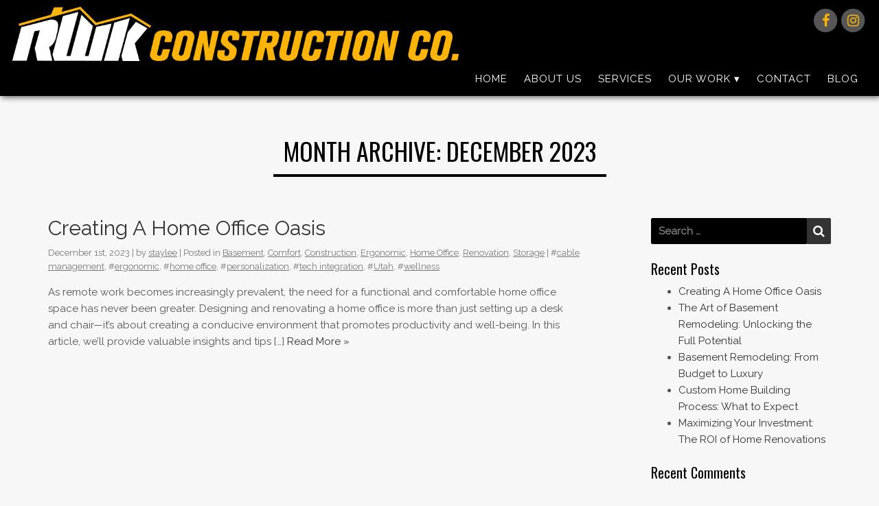

--- FILE ---
content_type: text/html; charset=UTF-8
request_url: https://rwkconstruction.com/2023/12/
body_size: 12775
content:
<!DOCTYPE html><html lang="en-US"><head><meta charset="UTF-8"><meta name="viewport" content="width=device-width, initial-scale=1"><title>December 2023 - RWK Construction Co. | RWK Construction Co.</title><meta name="Description" content="— Build the Right Way —"><meta name='robots' content='noindex, follow' /><meta property="og:locale" content="en_US" /><meta property="og:type" content="website" /><meta property="og:title" content="December 2023 - RWK Construction Co." /><meta property="og:url" content="https://rwkconstruction.com/2023/12/" /><meta property="og:site_name" content="RWK Construction Co." /><meta name="twitter:card" content="summary_large_image" /> <script type="application/ld+json" class="yoast-schema-graph">{"@context":"https://schema.org","@graph":[{"@type":"CollectionPage","@id":"https://rwkconstruction.com/2023/12/","url":"https://rwkconstruction.com/2023/12/","name":"December 2023 - RWK Construction Co.","isPartOf":{"@id":"https://rwkconstruction.com/#website"},"breadcrumb":{"@id":"https://rwkconstruction.com/2023/12/#breadcrumb"},"inLanguage":"en-US"},{"@type":"BreadcrumbList","@id":"https://rwkconstruction.com/2023/12/#breadcrumb","itemListElement":[{"@type":"ListItem","position":1,"name":"Home","item":"https://rwkconstruction.com/"},{"@type":"ListItem","position":2,"name":"Archives for December 2023"}]},{"@type":"WebSite","@id":"https://rwkconstruction.com/#website","url":"https://rwkconstruction.com/","name":"RWK Construction Co.","description":"— Build the Right Way —","publisher":{"@id":"https://rwkconstruction.com/#organization"},"potentialAction":[{"@type":"SearchAction","target":{"@type":"EntryPoint","urlTemplate":"https://rwkconstruction.com/?s={search_term_string}"},"query-input":{"@type":"PropertyValueSpecification","valueRequired":true,"valueName":"search_term_string"}}],"inLanguage":"en-US"},{"@type":"Organization","@id":"https://rwkconstruction.com/#organization","name":"RWK Construction Co.","url":"https://rwkconstruction.com/","logo":{"@type":"ImageObject","inLanguage":"en-US","@id":"https://rwkconstruction.com/#/schema/logo/image/","url":"https://rwkconstruction.com/wp-content/uploads/2019/11/rwk2-square.png","contentUrl":"https://rwkconstruction.com/wp-content/uploads/2019/11/rwk2-square.png","width":1920,"height":1920,"caption":"RWK Construction Co."},"image":{"@id":"https://rwkconstruction.com/#/schema/logo/image/"}}]}</script>  <script defer id="pys-version-script" src="[data-uri]"></script> <link rel='dns-prefetch' href='//maxcdn.bootstrapcdn.com' /><style id='wp-img-auto-sizes-contain-inline-css' type='text/css'>img:is([sizes=auto i],[sizes^="auto," i]){contain-intrinsic-size:3000px 1500px}
/*# sourceURL=wp-img-auto-sizes-contain-inline-css */</style><style id='wp-emoji-styles-inline-css' type='text/css'>img.wp-smiley, img.emoji {
		display: inline !important;
		border: none !important;
		box-shadow: none !important;
		height: 1em !important;
		width: 1em !important;
		margin: 0 0.07em !important;
		vertical-align: -0.1em !important;
		background: none !important;
		padding: 0 !important;
	}
/*# sourceURL=wp-emoji-styles-inline-css */</style><style id='wp-block-library-inline-css' type='text/css'>:root{--wp-block-synced-color:#7a00df;--wp-block-synced-color--rgb:122,0,223;--wp-bound-block-color:var(--wp-block-synced-color);--wp-editor-canvas-background:#ddd;--wp-admin-theme-color:#007cba;--wp-admin-theme-color--rgb:0,124,186;--wp-admin-theme-color-darker-10:#006ba1;--wp-admin-theme-color-darker-10--rgb:0,107,160.5;--wp-admin-theme-color-darker-20:#005a87;--wp-admin-theme-color-darker-20--rgb:0,90,135;--wp-admin-border-width-focus:2px}@media (min-resolution:192dpi){:root{--wp-admin-border-width-focus:1.5px}}.wp-element-button{cursor:pointer}:root .has-very-light-gray-background-color{background-color:#eee}:root .has-very-dark-gray-background-color{background-color:#313131}:root .has-very-light-gray-color{color:#eee}:root .has-very-dark-gray-color{color:#313131}:root .has-vivid-green-cyan-to-vivid-cyan-blue-gradient-background{background:linear-gradient(135deg,#00d084,#0693e3)}:root .has-purple-crush-gradient-background{background:linear-gradient(135deg,#34e2e4,#4721fb 50%,#ab1dfe)}:root .has-hazy-dawn-gradient-background{background:linear-gradient(135deg,#faaca8,#dad0ec)}:root .has-subdued-olive-gradient-background{background:linear-gradient(135deg,#fafae1,#67a671)}:root .has-atomic-cream-gradient-background{background:linear-gradient(135deg,#fdd79a,#004a59)}:root .has-nightshade-gradient-background{background:linear-gradient(135deg,#330968,#31cdcf)}:root .has-midnight-gradient-background{background:linear-gradient(135deg,#020381,#2874fc)}:root{--wp--preset--font-size--normal:16px;--wp--preset--font-size--huge:42px}.has-regular-font-size{font-size:1em}.has-larger-font-size{font-size:2.625em}.has-normal-font-size{font-size:var(--wp--preset--font-size--normal)}.has-huge-font-size{font-size:var(--wp--preset--font-size--huge)}.has-text-align-center{text-align:center}.has-text-align-left{text-align:left}.has-text-align-right{text-align:right}.has-fit-text{white-space:nowrap!important}#end-resizable-editor-section{display:none}.aligncenter{clear:both}.items-justified-left{justify-content:flex-start}.items-justified-center{justify-content:center}.items-justified-right{justify-content:flex-end}.items-justified-space-between{justify-content:space-between}.screen-reader-text{border:0;clip-path:inset(50%);height:1px;margin:-1px;overflow:hidden;padding:0;position:absolute;width:1px;word-wrap:normal!important}.screen-reader-text:focus{background-color:#ddd;clip-path:none;color:#444;display:block;font-size:1em;height:auto;left:5px;line-height:normal;padding:15px 23px 14px;text-decoration:none;top:5px;width:auto;z-index:100000}html :where(.has-border-color){border-style:solid}html :where([style*=border-top-color]){border-top-style:solid}html :where([style*=border-right-color]){border-right-style:solid}html :where([style*=border-bottom-color]){border-bottom-style:solid}html :where([style*=border-left-color]){border-left-style:solid}html :where([style*=border-width]){border-style:solid}html :where([style*=border-top-width]){border-top-style:solid}html :where([style*=border-right-width]){border-right-style:solid}html :where([style*=border-bottom-width]){border-bottom-style:solid}html :where([style*=border-left-width]){border-left-style:solid}html :where(img[class*=wp-image-]){height:auto;max-width:100%}:where(figure){margin:0 0 1em}html :where(.is-position-sticky){--wp-admin--admin-bar--position-offset:var(--wp-admin--admin-bar--height,0px)}@media screen and (max-width:600px){html :where(.is-position-sticky){--wp-admin--admin-bar--position-offset:0px}}

/*# sourceURL=wp-block-library-inline-css */</style><style id='wp-block-heading-inline-css' type='text/css'>h1:where(.wp-block-heading).has-background,h2:where(.wp-block-heading).has-background,h3:where(.wp-block-heading).has-background,h4:where(.wp-block-heading).has-background,h5:where(.wp-block-heading).has-background,h6:where(.wp-block-heading).has-background{padding:1.25em 2.375em}h1.has-text-align-left[style*=writing-mode]:where([style*=vertical-lr]),h1.has-text-align-right[style*=writing-mode]:where([style*=vertical-rl]),h2.has-text-align-left[style*=writing-mode]:where([style*=vertical-lr]),h2.has-text-align-right[style*=writing-mode]:where([style*=vertical-rl]),h3.has-text-align-left[style*=writing-mode]:where([style*=vertical-lr]),h3.has-text-align-right[style*=writing-mode]:where([style*=vertical-rl]),h4.has-text-align-left[style*=writing-mode]:where([style*=vertical-lr]),h4.has-text-align-right[style*=writing-mode]:where([style*=vertical-rl]),h5.has-text-align-left[style*=writing-mode]:where([style*=vertical-lr]),h5.has-text-align-right[style*=writing-mode]:where([style*=vertical-rl]),h6.has-text-align-left[style*=writing-mode]:where([style*=vertical-lr]),h6.has-text-align-right[style*=writing-mode]:where([style*=vertical-rl]){rotate:180deg}
/*# sourceURL=https://rwkconstruction.com/wp-includes/blocks/heading/style.min.css */</style><style id='wp-block-paragraph-inline-css' type='text/css'>.is-small-text{font-size:.875em}.is-regular-text{font-size:1em}.is-large-text{font-size:2.25em}.is-larger-text{font-size:3em}.has-drop-cap:not(:focus):first-letter{float:left;font-size:8.4em;font-style:normal;font-weight:100;line-height:.68;margin:.05em .1em 0 0;text-transform:uppercase}body.rtl .has-drop-cap:not(:focus):first-letter{float:none;margin-left:.1em}p.has-drop-cap.has-background{overflow:hidden}:root :where(p.has-background){padding:1.25em 2.375em}:where(p.has-text-color:not(.has-link-color)) a{color:inherit}p.has-text-align-left[style*="writing-mode:vertical-lr"],p.has-text-align-right[style*="writing-mode:vertical-rl"]{rotate:180deg}
/*# sourceURL=https://rwkconstruction.com/wp-includes/blocks/paragraph/style.min.css */</style><style id='global-styles-inline-css' type='text/css'>:root{--wp--preset--aspect-ratio--square: 1;--wp--preset--aspect-ratio--4-3: 4/3;--wp--preset--aspect-ratio--3-4: 3/4;--wp--preset--aspect-ratio--3-2: 3/2;--wp--preset--aspect-ratio--2-3: 2/3;--wp--preset--aspect-ratio--16-9: 16/9;--wp--preset--aspect-ratio--9-16: 9/16;--wp--preset--color--black: #000000;--wp--preset--color--cyan-bluish-gray: #abb8c3;--wp--preset--color--white: #ffffff;--wp--preset--color--pale-pink: #f78da7;--wp--preset--color--vivid-red: #cf2e2e;--wp--preset--color--luminous-vivid-orange: #ff6900;--wp--preset--color--luminous-vivid-amber: #fcb900;--wp--preset--color--light-green-cyan: #7bdcb5;--wp--preset--color--vivid-green-cyan: #00d084;--wp--preset--color--pale-cyan-blue: #8ed1fc;--wp--preset--color--vivid-cyan-blue: #0693e3;--wp--preset--color--vivid-purple: #9b51e0;--wp--preset--gradient--vivid-cyan-blue-to-vivid-purple: linear-gradient(135deg,rgb(6,147,227) 0%,rgb(155,81,224) 100%);--wp--preset--gradient--light-green-cyan-to-vivid-green-cyan: linear-gradient(135deg,rgb(122,220,180) 0%,rgb(0,208,130) 100%);--wp--preset--gradient--luminous-vivid-amber-to-luminous-vivid-orange: linear-gradient(135deg,rgb(252,185,0) 0%,rgb(255,105,0) 100%);--wp--preset--gradient--luminous-vivid-orange-to-vivid-red: linear-gradient(135deg,rgb(255,105,0) 0%,rgb(207,46,46) 100%);--wp--preset--gradient--very-light-gray-to-cyan-bluish-gray: linear-gradient(135deg,rgb(238,238,238) 0%,rgb(169,184,195) 100%);--wp--preset--gradient--cool-to-warm-spectrum: linear-gradient(135deg,rgb(74,234,220) 0%,rgb(151,120,209) 20%,rgb(207,42,186) 40%,rgb(238,44,130) 60%,rgb(251,105,98) 80%,rgb(254,248,76) 100%);--wp--preset--gradient--blush-light-purple: linear-gradient(135deg,rgb(255,206,236) 0%,rgb(152,150,240) 100%);--wp--preset--gradient--blush-bordeaux: linear-gradient(135deg,rgb(254,205,165) 0%,rgb(254,45,45) 50%,rgb(107,0,62) 100%);--wp--preset--gradient--luminous-dusk: linear-gradient(135deg,rgb(255,203,112) 0%,rgb(199,81,192) 50%,rgb(65,88,208) 100%);--wp--preset--gradient--pale-ocean: linear-gradient(135deg,rgb(255,245,203) 0%,rgb(182,227,212) 50%,rgb(51,167,181) 100%);--wp--preset--gradient--electric-grass: linear-gradient(135deg,rgb(202,248,128) 0%,rgb(113,206,126) 100%);--wp--preset--gradient--midnight: linear-gradient(135deg,rgb(2,3,129) 0%,rgb(40,116,252) 100%);--wp--preset--font-size--small: 13px;--wp--preset--font-size--medium: 20px;--wp--preset--font-size--large: 36px;--wp--preset--font-size--x-large: 42px;--wp--preset--spacing--20: 0.44rem;--wp--preset--spacing--30: 0.67rem;--wp--preset--spacing--40: 1rem;--wp--preset--spacing--50: 1.5rem;--wp--preset--spacing--60: 2.25rem;--wp--preset--spacing--70: 3.38rem;--wp--preset--spacing--80: 5.06rem;--wp--preset--shadow--natural: 6px 6px 9px rgba(0, 0, 0, 0.2);--wp--preset--shadow--deep: 12px 12px 50px rgba(0, 0, 0, 0.4);--wp--preset--shadow--sharp: 6px 6px 0px rgba(0, 0, 0, 0.2);--wp--preset--shadow--outlined: 6px 6px 0px -3px rgb(255, 255, 255), 6px 6px rgb(0, 0, 0);--wp--preset--shadow--crisp: 6px 6px 0px rgb(0, 0, 0);}:where(.is-layout-flex){gap: 0.5em;}:where(.is-layout-grid){gap: 0.5em;}body .is-layout-flex{display: flex;}.is-layout-flex{flex-wrap: wrap;align-items: center;}.is-layout-flex > :is(*, div){margin: 0;}body .is-layout-grid{display: grid;}.is-layout-grid > :is(*, div){margin: 0;}:where(.wp-block-columns.is-layout-flex){gap: 2em;}:where(.wp-block-columns.is-layout-grid){gap: 2em;}:where(.wp-block-post-template.is-layout-flex){gap: 1.25em;}:where(.wp-block-post-template.is-layout-grid){gap: 1.25em;}.has-black-color{color: var(--wp--preset--color--black) !important;}.has-cyan-bluish-gray-color{color: var(--wp--preset--color--cyan-bluish-gray) !important;}.has-white-color{color: var(--wp--preset--color--white) !important;}.has-pale-pink-color{color: var(--wp--preset--color--pale-pink) !important;}.has-vivid-red-color{color: var(--wp--preset--color--vivid-red) !important;}.has-luminous-vivid-orange-color{color: var(--wp--preset--color--luminous-vivid-orange) !important;}.has-luminous-vivid-amber-color{color: var(--wp--preset--color--luminous-vivid-amber) !important;}.has-light-green-cyan-color{color: var(--wp--preset--color--light-green-cyan) !important;}.has-vivid-green-cyan-color{color: var(--wp--preset--color--vivid-green-cyan) !important;}.has-pale-cyan-blue-color{color: var(--wp--preset--color--pale-cyan-blue) !important;}.has-vivid-cyan-blue-color{color: var(--wp--preset--color--vivid-cyan-blue) !important;}.has-vivid-purple-color{color: var(--wp--preset--color--vivid-purple) !important;}.has-black-background-color{background-color: var(--wp--preset--color--black) !important;}.has-cyan-bluish-gray-background-color{background-color: var(--wp--preset--color--cyan-bluish-gray) !important;}.has-white-background-color{background-color: var(--wp--preset--color--white) !important;}.has-pale-pink-background-color{background-color: var(--wp--preset--color--pale-pink) !important;}.has-vivid-red-background-color{background-color: var(--wp--preset--color--vivid-red) !important;}.has-luminous-vivid-orange-background-color{background-color: var(--wp--preset--color--luminous-vivid-orange) !important;}.has-luminous-vivid-amber-background-color{background-color: var(--wp--preset--color--luminous-vivid-amber) !important;}.has-light-green-cyan-background-color{background-color: var(--wp--preset--color--light-green-cyan) !important;}.has-vivid-green-cyan-background-color{background-color: var(--wp--preset--color--vivid-green-cyan) !important;}.has-pale-cyan-blue-background-color{background-color: var(--wp--preset--color--pale-cyan-blue) !important;}.has-vivid-cyan-blue-background-color{background-color: var(--wp--preset--color--vivid-cyan-blue) !important;}.has-vivid-purple-background-color{background-color: var(--wp--preset--color--vivid-purple) !important;}.has-black-border-color{border-color: var(--wp--preset--color--black) !important;}.has-cyan-bluish-gray-border-color{border-color: var(--wp--preset--color--cyan-bluish-gray) !important;}.has-white-border-color{border-color: var(--wp--preset--color--white) !important;}.has-pale-pink-border-color{border-color: var(--wp--preset--color--pale-pink) !important;}.has-vivid-red-border-color{border-color: var(--wp--preset--color--vivid-red) !important;}.has-luminous-vivid-orange-border-color{border-color: var(--wp--preset--color--luminous-vivid-orange) !important;}.has-luminous-vivid-amber-border-color{border-color: var(--wp--preset--color--luminous-vivid-amber) !important;}.has-light-green-cyan-border-color{border-color: var(--wp--preset--color--light-green-cyan) !important;}.has-vivid-green-cyan-border-color{border-color: var(--wp--preset--color--vivid-green-cyan) !important;}.has-pale-cyan-blue-border-color{border-color: var(--wp--preset--color--pale-cyan-blue) !important;}.has-vivid-cyan-blue-border-color{border-color: var(--wp--preset--color--vivid-cyan-blue) !important;}.has-vivid-purple-border-color{border-color: var(--wp--preset--color--vivid-purple) !important;}.has-vivid-cyan-blue-to-vivid-purple-gradient-background{background: var(--wp--preset--gradient--vivid-cyan-blue-to-vivid-purple) !important;}.has-light-green-cyan-to-vivid-green-cyan-gradient-background{background: var(--wp--preset--gradient--light-green-cyan-to-vivid-green-cyan) !important;}.has-luminous-vivid-amber-to-luminous-vivid-orange-gradient-background{background: var(--wp--preset--gradient--luminous-vivid-amber-to-luminous-vivid-orange) !important;}.has-luminous-vivid-orange-to-vivid-red-gradient-background{background: var(--wp--preset--gradient--luminous-vivid-orange-to-vivid-red) !important;}.has-very-light-gray-to-cyan-bluish-gray-gradient-background{background: var(--wp--preset--gradient--very-light-gray-to-cyan-bluish-gray) !important;}.has-cool-to-warm-spectrum-gradient-background{background: var(--wp--preset--gradient--cool-to-warm-spectrum) !important;}.has-blush-light-purple-gradient-background{background: var(--wp--preset--gradient--blush-light-purple) !important;}.has-blush-bordeaux-gradient-background{background: var(--wp--preset--gradient--blush-bordeaux) !important;}.has-luminous-dusk-gradient-background{background: var(--wp--preset--gradient--luminous-dusk) !important;}.has-pale-ocean-gradient-background{background: var(--wp--preset--gradient--pale-ocean) !important;}.has-electric-grass-gradient-background{background: var(--wp--preset--gradient--electric-grass) !important;}.has-midnight-gradient-background{background: var(--wp--preset--gradient--midnight) !important;}.has-small-font-size{font-size: var(--wp--preset--font-size--small) !important;}.has-medium-font-size{font-size: var(--wp--preset--font-size--medium) !important;}.has-large-font-size{font-size: var(--wp--preset--font-size--large) !important;}.has-x-large-font-size{font-size: var(--wp--preset--font-size--x-large) !important;}
/*# sourceURL=global-styles-inline-css */</style><style id='classic-theme-styles-inline-css' type='text/css'>/*! This file is auto-generated */
.wp-block-button__link{color:#fff;background-color:#32373c;border-radius:9999px;box-shadow:none;text-decoration:none;padding:calc(.667em + 2px) calc(1.333em + 2px);font-size:1.125em}.wp-block-file__button{background:#32373c;color:#fff;text-decoration:none}
/*# sourceURL=/wp-includes/css/classic-themes.min.css */</style><link rel='stylesheet' id='contact-form-7-css' href='https://rwkconstruction.com/wp-content/cache/autoptimize/autoptimize_single_64ac31699f5326cb3c76122498b76f66.php?ver=6.1.4' type='text/css' media='all' /><link rel='stylesheet' id='builderpress-icons-css' href='https://maxcdn.bootstrapcdn.com/font-awesome/4.7.0/css/font-awesome.min.css' type='text/css' media='all' /><link rel='stylesheet' id='builderpress-style-css' href='https://rwkconstruction.com/wp-content/cache/autoptimize/autoptimize_single_5cbdf8d16febadd80f4be837347d19cf.php' type='text/css' media='all' /><link rel='stylesheet' id='child-style-css' href='https://rwkconstruction.com/wp-content/cache/autoptimize/autoptimize_single_12a47b624ced98d85029295e951b6647.php' type='text/css' media='all' /> <script defer type="text/javascript" src="https://rwkconstruction.com/wp-content/cache/autoptimize/autoptimize_single_764880373e12b5154d0cce8781509448.php" id="builderpress-modernizr-js"></script> <script type="text/javascript" src="https://rwkconstruction.com/wp-includes/js/jquery/jquery.min.js?ver=3.7.1" id="jquery-core-js"></script> <script defer type="text/javascript" src="https://rwkconstruction.com/wp-includes/js/jquery/jquery-migrate.min.js?ver=3.4.1" id="jquery-migrate-js"></script> <script defer type="text/javascript" src="https://rwkconstruction.com/wp-content/plugins/pixelyoursite/dist/scripts/jquery.bind-first-0.2.3.min.js?ver=0.2.3" id="jquery-bind-first-js"></script> <script defer type="text/javascript" src="https://rwkconstruction.com/wp-content/plugins/pixelyoursite/dist/scripts/js.cookie-2.1.3.min.js?ver=2.1.3" id="js-cookie-pys-js"></script> <script defer type="text/javascript" src="https://rwkconstruction.com/wp-content/plugins/pixelyoursite/dist/scripts/tld.min.js?ver=2.3.1" id="js-tld-js"></script> <script type="text/javascript" id="pys-js-extra">var pysOptions = {"staticEvents":{"facebook":{"init_event":[{"delay":0,"type":"static","ajaxFire":false,"name":"PageView","pixelIds":["510745447626279"],"eventID":"b56a3341-6d5e-4146-8f52-5fc521246dc4","params":{"page_title":"Month: \u003Cspan\u003EDecember 2023\u003C/span\u003E","post_type":"archive","plugin":"PixelYourSite","user_role":"guest","event_url":"rwkconstruction.com/2023/12/"},"e_id":"init_event","ids":[],"hasTimeWindow":false,"timeWindow":0,"woo_order":"","edd_order":""}]}},"dynamicEvents":[],"triggerEvents":[],"triggerEventTypes":[],"facebook":{"pixelIds":["510745447626279"],"advancedMatching":[],"advancedMatchingEnabled":false,"removeMetadata":false,"wooVariableAsSimple":false,"serverApiEnabled":false,"wooCRSendFromServer":false,"send_external_id":null,"enabled_medical":false,"do_not_track_medical_param":["event_url","post_title","page_title","landing_page","content_name","categories","category_name","tags"],"meta_ldu":false},"debug":"","siteUrl":"https://rwkconstruction.com","ajaxUrl":"https://rwkconstruction.com/wp-admin/admin-ajax.php","ajax_event":"650a8b2838","enable_remove_download_url_param":"1","cookie_duration":"7","last_visit_duration":"60","enable_success_send_form":"","ajaxForServerEvent":"1","ajaxForServerStaticEvent":"1","useSendBeacon":"1","send_external_id":"1","external_id_expire":"180","track_cookie_for_subdomains":"1","google_consent_mode":"1","gdpr":{"ajax_enabled":false,"all_disabled_by_api":false,"facebook_disabled_by_api":false,"analytics_disabled_by_api":false,"google_ads_disabled_by_api":false,"pinterest_disabled_by_api":false,"bing_disabled_by_api":false,"reddit_disabled_by_api":false,"externalID_disabled_by_api":false,"facebook_prior_consent_enabled":true,"analytics_prior_consent_enabled":true,"google_ads_prior_consent_enabled":null,"pinterest_prior_consent_enabled":true,"bing_prior_consent_enabled":true,"cookiebot_integration_enabled":false,"cookiebot_facebook_consent_category":"marketing","cookiebot_analytics_consent_category":"statistics","cookiebot_tiktok_consent_category":"marketing","cookiebot_google_ads_consent_category":"marketing","cookiebot_pinterest_consent_category":"marketing","cookiebot_bing_consent_category":"marketing","consent_magic_integration_enabled":false,"real_cookie_banner_integration_enabled":false,"cookie_notice_integration_enabled":false,"cookie_law_info_integration_enabled":false,"analytics_storage":{"enabled":true,"value":"granted","filter":false},"ad_storage":{"enabled":true,"value":"granted","filter":false},"ad_user_data":{"enabled":true,"value":"granted","filter":false},"ad_personalization":{"enabled":true,"value":"granted","filter":false}},"cookie":{"disabled_all_cookie":false,"disabled_start_session_cookie":false,"disabled_advanced_form_data_cookie":false,"disabled_landing_page_cookie":false,"disabled_first_visit_cookie":false,"disabled_trafficsource_cookie":false,"disabled_utmTerms_cookie":false,"disabled_utmId_cookie":false},"tracking_analytics":{"TrafficSource":"direct","TrafficLanding":"undefined","TrafficUtms":[],"TrafficUtmsId":[]},"GATags":{"ga_datalayer_type":"default","ga_datalayer_name":"dataLayerPYS"},"woo":{"enabled":false},"edd":{"enabled":false},"cache_bypass":"1768911254"};
//# sourceURL=pys-js-extra</script> <script defer type="text/javascript" src="https://rwkconstruction.com/wp-content/cache/autoptimize/autoptimize_single_b29cde9ee173823948f31aa48bf1e4b0.php?ver=11.1.5.2" id="pys-js"></script> <link rel="https://api.w.org/" href="https://rwkconstruction.com/wp-json/" /><style>@import url("//fonts.googleapis.com/css?family=Oswald|Raleway");
		* {font-family: "Raleway", sans-serif;}
		h1, h2, h3, h4, h5, h6 {font-family: "Oswald", sans-serif;}
		.card-content,
		.card-content h1, .card-content h2, .card-content h3,
		.card-content h4, .card-content h5, .card-content h6  {font-family: "Raleway", sans-serif;}</style> <script defer src="https://www.googletagmanager.com/gtag/js?id=UA-78351664-1"></script> <script defer src="[data-uri]"></script>  <script defer src="https://www.googletagmanager.com/gtag/js?id=AW-881089569"></script> <script defer src="[data-uri]"></script> <script defer src="[data-uri]"></script> <script defer src="https://connect.podium.com/widget.js#API_TOKEN=a7eaf82d-c932-4136-a3f4-125db8c76516" id="podium-widget" data-api-token="a7eaf82d-c932-4136-a3f4-125db8c76516"></script> <script async src="https://pagead2.googlesyndication.com/pagead/js/adsbygoogle.js?client=ca-pub-5099936571065229"
     crossorigin="anonymous"></script><style type="text/css">.recentcomments a{display:inline !important;padding:0 !important;margin:0 !important;}</style><link rel="icon" href="https://rwkconstruction.com/wp-content/uploads/2019/11/cropped-rwk2-square-32x32.png" sizes="32x32" /><link rel="icon" href="https://rwkconstruction.com/wp-content/uploads/2019/11/cropped-rwk2-square-192x192.png" sizes="192x192" /><link rel="apple-touch-icon" href="https://rwkconstruction.com/wp-content/uploads/2019/11/cropped-rwk2-square-180x180.png" /><meta name="msapplication-TileImage" content="https://rwkconstruction.com/wp-content/uploads/2019/11/cropped-rwk2-square-270x270.png" /><style type="text/css" id="wp-custom-css">@import url('https://fonts.googleapis.com/css?family=Shadows+Into+Light+Two&display=swap');

.nav-logo {
	width:650px;
	margin:0 auto;
	max-width:80vw;
}

.services-page-image {
	height:760px;
}

/* carousel button */
.page-id-23 .btn-slideshow {
	border:1.5px solid #fff!important;
	border-radius:8px!important;
background:transparent!important;
	color:#fff!important;
}
.page-id-23 .btn-slideshow:hover {
	border:1.5px solid #fff!important;
	border-radius:8px!important;
background:transparent!important;
	color:#fff!important;
}

/* Selection */
::selection {
	color:#fcb408!important;
	background:#000!important;
}

/* text hover color*/
#menu-footer-menu > li > a:hover {color:#fcb408;cursor:pointer;}
.footer-text a > p:hover {color:#fcb408;cursor:pointer;}
.footer-link a:hover {color:#fcb408;cursor:pointer;}
a.margin-b-sm:hover {color:#000;cursor:pointer;}

.home #login-anchor {
	top:0px;
}
#login-anchor {
	top:-250px;
}

.featured-gallery-circle-item {
	-webkit-filter:
		brightness(110%)
		grayscale(0%)
		contrast(100%);
	filter:
		brightness(110%)
		grayscale(0%)
		contrast(100%);
transition:all 0.55s ease-in-out;
}
.featured-gallery-circle-item:hover {
	-webkit-filter:
		brightness(120%)
		grayscale(0%)
		contrast(110%);
	filter:
		brightness(120%)
		grayscale(0%)
		contrast(110%);
}
/*testimonials*/ 
.testimonial-with-photo small.text-muted, .testimonial-without-photo small.text-muted {
	font-family: 'Shadows Into Light Two', cursive!important;
	color:#777;

} 
.post-type-archive-testimonials .testimonial-with-photo small.text-muted *, .post-type-archive-testimonials .testimonial-without-photo small.text-muted *, .testimonials-section-photo blockquote small * {
		font-family: 'Shadows Into Light Two', cursive!important;
	font-size:110%;
}

.testimonial-without-photo > div, .testimonial-with-photo {
	border-top:none;
	border-left:none;
	border-bottom:1px solid #777;
	border-right:none;
	border-radius:0;
	margin:0px 10px 10px;
}
.testimonial-with-photo blockquote {
	font-style:normal;
}

.testimonial-without-photo blockquote p {
	font-style:normal;
}
.testimonial-with-photo > div > img {
	width:65%;
}
.testimonial-without-photo > div {
	width:100%;
}
.testimonial-without-photo {
	margin-left:0;
	margin-right:40;
}


/*employee photo*/
.employee-pic {
	margin:0 auto;
	max-width: 360px;
	max-height: 420px;
  background-size: cover;
  background-position: center;
  background-repeat: no-repeat;
	-webkit-box-shadow:0 6px 8px 0 rgba(0, 0, 0, 0.3), 0 8px 20px 0 rgba(0, 0, 0, 0.29);
	box-shadow:0 6px 8px 0 rgba(0, 0, 0, 0.3), 0 8px 20px 0 rgba(0, 0, 0, 0.29);
	-moz-box-shadow:0 6px 8px 0 rgba(0, 0, 0, 0.3), 0 8px 20px 0 rgba(0, 0, 0, 0.29);
}

.cary-taylor {
	width: 100%;
	height: 100%;
}

/*headers*/
.header-text h1 {
	border-top:0 solid #000;
	border-right:0 solid #000;
	border-left:0 solid #000;
	border-bottom:4px solid #000; 
	border-radius:0!important; 
}
.btn {
	color:#fff!important;
	transition:all 0.1s!important;
	background:#000!important;
}
.btn:hover {
	color:#fcb408!important;
	background:#000!important;
}
/*Drop Shadow on Nav Bar */
.main-navigation {box-shadow: 2px 2px 8px rgba(0, 0, 0, 0.6);}</style></head><body class="archive date wp-theme-paradise wp-child-theme-paradise-child"><header id="masthead" class="site-header" role="banner" ><div id="masthead-wrapper"></div><div class="nav-wrapper"><nav id="site-navigation" class="main-navigation nav-header nav-transparent" role="navigation"><div class="container-flex" style="max-width:100vw;margin:0 18px;><div class="row" ><div class="col-xs-12 col-sm-4 col-md-3 no-gutters"><div class="logo-wrapper"> <a href="https://rwkconstruction.com"><img class="nav-logo" alt="RWK Construction Co." src="https://rwkconstruction.com/wp-content/uploads/2019/11/rwk-horiz-white.png"></a></div></div><div class="col-xs-12 col-sm-8 col-md-9  no-gutters"><div class="header-social show-small"><ul id="social-media-menu" class="social-media-links"><li> <a href="https://www.facebook.com/rwkconstruction/" target="_blank"> <span class="fa-stack fa-lg"> <i class="fa fa-circle fa-stack-2x"></i> <i class="fa fa-fw fa-facebook fa-stack-1x fa-inverse"></i> </span> </a></li><li> <a href="https://www.instagram.com/rwkconstructionco/" target="_blank"> <span class="fa-stack fa-lg"> <i class="fa fa-circle fa-stack-2x"></i> <i class="fa fa-fw fa-instagram fa-stack-1x fa-inverse"></i> </span> </a></li></ul></div><div class="header-menu" style="float:right;"> <a href="#!" class="menu-toggle" role="button" aria-controls="primary-menu" aria-expanded="false"><span><i class="fa fa-bars"></i> MENU</span></a><div class="menu-primary-menu-container"><ul id="primary-menu" class="menu"><li id="menu-item-35" class="menu-item menu-item-type-post_type menu-item-object-page menu-item-home menu-item-35"><a href="https://rwkconstruction.com/">Home</a></li><li id="menu-item-37" class="menu-item menu-item-type-post_type menu-item-object-page menu-item-37"><a href="https://rwkconstruction.com/about/">About Us</a></li><li id="menu-item-206" class="menu-item menu-item-type-post_type_archive menu-item-object-services menu-item-206"><a href="https://rwkconstruction.com/services/">Services</a></li><li id="menu-item-213" class="menu-item menu-item-type-custom menu-item-object-custom menu-item-has-children menu-item-213"><a href="#!">Our Work</a><ul class="sub-menu"><li id="menu-item-208" class="menu-item menu-item-type-post_type_archive menu-item-object-galleries menu-item-208"><a href="https://rwkconstruction.com/galleries/">Galleries</a></li><li id="menu-item-209" class="menu-item menu-item-type-post_type_archive menu-item-object-process menu-item-209"><a href="https://rwkconstruction.com/process/">Process</a></li><li id="menu-item-210" class="menu-item menu-item-type-post_type_archive menu-item-object-testimonials menu-item-210"><a href="https://rwkconstruction.com/testimonials/">Testimonials</a></li><li id="menu-item-212" class="menu-item menu-item-type-post_type menu-item-object-page menu-item-212"><a href="https://rwkconstruction.com/?page_id=12">Client Login</a></li></ul></li><li id="menu-item-36" class="menu-item menu-item-type-post_type menu-item-object-page menu-item-36"><a href="https://rwkconstruction.com/contact/">Contact</a></li><li id="menu-item-1073" class="menu-item menu-item-type-post_type menu-item-object-page menu-item-1073"><a href="https://rwkconstruction.com/blog/">Blog</a></li></ul></div><div class="header-social hide-small"><ul id="social-media-menu" class="social-media-links"><li> <a href="https://www.facebook.com/rwkconstruction/" target="_blank"> <span class="fa-stack fa-lg"> <i class="fa fa-circle fa-stack-2x"></i> <i class="fa fa-fw fa-facebook fa-stack-1x fa-inverse"></i> </span> </a></li><li> <a href="https://www.instagram.com/rwkconstructionco/" target="_blank"> <span class="fa-stack fa-lg"> <i class="fa fa-circle fa-stack-2x"></i> <i class="fa fa-fw fa-instagram fa-stack-1x fa-inverse"></i> </span> </a></li></ul></div></div></div></div></div></nav></div></div></header><main class="site-content "><header class="text-center header-text"><h1 class="text-center"> Month Archive: December 2023</h1></header><div class="container"><div class="row"><div class="col-md-9"><article class="post container-text "><h2><a href="https://rwkconstruction.com/creating-a-home-office/">Creating A Home Office Oasis</a></h2> <small class="post-info text-muted"> December 1st, 2023 | by <a href="https://rwkconstruction.com/author/staylee/">staylee</a> | Posted in <a href="https://rwkconstruction.com/category/basement/">Basement</a>, <a href="https://rwkconstruction.com/category/comfort/">Comfort</a>, <a href="https://rwkconstruction.com/category/custom-home/construction/">Construction</a>, <a href="https://rwkconstruction.com/category/ergonomic/">Ergonomic</a>, <a href="https://rwkconstruction.com/category/home-office/">Home Office</a>, <a href="https://rwkconstruction.com/category/renovation/">Renovation</a>, <a href="https://rwkconstruction.com/category/storage/">Storage</a> | 
 #<a href="https://rwkconstruction.com/tag/cable-management/">cable management</a>, #<a href="https://rwkconstruction.com/tag/ergonomic/">ergonomic</a>, #<a href="https://rwkconstruction.com/tag/home-office/">home office</a>, #<a href="https://rwkconstruction.com/tag/personalization/">personalization</a>, #<a href="https://rwkconstruction.com/tag/tech-integration/">tech integration</a>, #<a href="https://rwkconstruction.com/tag/utah/">Utah</a>, #<a href="https://rwkconstruction.com/tag/wellness/">wellness</a> </small><p> As remote work becomes increasingly prevalent, the need for a functional and comfortable home office space has never been greater. Designing and renovating a home office is more than just setting up a desk and chair—it&#8217;s about creating a conducive environment that promotes productivity and well-being. In this article, we&#8217;ll provide valuable insights and tips [&hellip;] <a href="https://rwkconstruction.com/creating-a-home-office/">Read More &raquo;</a></p></article></div><div class="col-md-3"><aside id="secondary" class="widget-area" role="complementary"><section id="search-2" class="widget widget_search"><form role="search" method="get" class="search-form" action="https://rwkconstruction.com/"> <label> <span class="screen-reader-text">Search for:</span> <input type="search" class="search-field" placeholder="Search &hellip;" value="" name="s" /> </label> <button type="submit" class="search-submit"><span class="screen-reader-text">Search</span></button></form></section><section id="recent-posts-2" class="widget widget_recent_entries"><div><h5 class="widget-title">Recent Posts</h5></div><ul><li> <a href="https://rwkconstruction.com/creating-a-home-office/">Creating A Home Office Oasis</a></li><li> <a href="https://rwkconstruction.com/the-art-of-basement-remodeling/">The Art of Basement Remodeling: Unlocking the Full Potential</a></li><li> <a href="https://rwkconstruction.com/basement-remodeling-budget-to-luxury/">Basement Remodeling: From Budget to Luxury</a></li><li> <a href="https://rwkconstruction.com/custom-home-building-process-what-to-expect/">Custom Home Building Process: What to Expect</a></li><li> <a href="https://rwkconstruction.com/maximizing-your-investment-the-roi-of-home-renovations/">Maximizing Your Investment: The ROI of Home Renovations</a></li></ul></section><section id="recent-comments-2" class="widget widget_recent_comments"><div><h5 class="widget-title">Recent Comments</h5></div><ul id="recentcomments"></ul></section><section id="archives-2" class="widget widget_archive"><div><h5 class="widget-title">Archives</h5></div><ul><li><a href='https://rwkconstruction.com/2023/12/' aria-current="page">December 2023</a></li><li><a href='https://rwkconstruction.com/2023/11/'>November 2023</a></li><li><a href='https://rwkconstruction.com/2023/09/'>September 2023</a></li><li><a href='https://rwkconstruction.com/2023/08/'>August 2023</a></li><li><a href='https://rwkconstruction.com/2021/05/'>May 2021</a></li><li><a href='https://rwkconstruction.com/2020/04/'>April 2020</a></li><li><a href='https://rwkconstruction.com/2019/10/'>October 2019</a></li></ul></section><section id="categories-2" class="widget widget_categories"><div><h5 class="widget-title">Categories</h5></div><ul><li class="cat-item cat-item-35"><a href="https://rwkconstruction.com/category/basement/">Basement</a></li><li class="cat-item cat-item-36"><a href="https://rwkconstruction.com/category/budget/">Budget</a></li><li class="cat-item cat-item-51"><a href="https://rwkconstruction.com/category/comfort/">Comfort</a></li><li class="cat-item cat-item-34"><a href="https://rwkconstruction.com/category/custom-home/construction/">Construction</a></li><li class="cat-item cat-item-22"><a href="https://rwkconstruction.com/category/custom-home/">Custom Home</a></li><li class="cat-item cat-item-50"><a href="https://rwkconstruction.com/category/ergonomic/">Ergonomic</a></li><li class="cat-item cat-item-23"><a href="https://rwkconstruction.com/category/expectations/">Expectations</a></li><li class="cat-item cat-item-49"><a href="https://rwkconstruction.com/category/home-office/">Home Office</a></li><li class="cat-item cat-item-21"><a href="https://rwkconstruction.com/category/in-construction/">In Construction</a></li><li class="cat-item cat-item-13"><a href="https://rwkconstruction.com/category/investment/">Investment</a></li><li class="cat-item cat-item-14"><a href="https://rwkconstruction.com/category/kitchen/">Kitchen</a></li><li class="cat-item cat-item-37"><a href="https://rwkconstruction.com/category/luxury/">Luxury</a></li><li class="cat-item cat-item-44"><a href="https://rwkconstruction.com/category/process/">Process</a></li><li class="cat-item cat-item-8"><a href="https://rwkconstruction.com/category/renovation/">Renovation</a></li><li class="cat-item cat-item-12"><a href="https://rwkconstruction.com/category/roi/">ROI</a></li><li class="cat-item cat-item-52"><a href="https://rwkconstruction.com/category/storage/">Storage</a></li><li class="cat-item cat-item-1"><a href="https://rwkconstruction.com/category/uncategorized/">Uncategorized</a></li></ul></section><section id="meta-2" class="widget widget_meta"><div><h5 class="widget-title">Meta</h5></div><ul><li><a rel="nofollow" href="https://rwkconstruction.com/wp-login.php">Log in</a></li><li><a href="https://rwkconstruction.com/feed/">Entries feed</a></li><li><a href="https://rwkconstruction.com/comments/feed/">Comments feed</a></li><li><a href="https://wordpress.org/">WordPress.org</a></li></ul></section></aside></div></div></div></main><footer class="site-footer-widgets" role="contentinfo"><div class="footer-widgets show-medium"><div class="container"><div class="row container-flex"><div class="col-md-3 footer-section"><div class="footer-widget-area"><div id="block-3" class="widget widget_block widget_text"><p></p></div><div id="block-8" class="widget widget_block widget_text"><p></p></div></div></div><div class="col-md-3 footer-section"><div class="footer-widget-area"><div class="footer-widget-title"><h4><strong>Contact Info</strong></h4></div><div class="footer-text"><p>RWK Construction Co.</p> <a class="margin-b-sm" href="https://www.google.com/maps/place/14672 Heritage Crest Way, Bluffdale, UT 84065" target="_blank"><p>14672 Heritage Crest Way</p><p>Bluffdale, UT 84065</p> </a> <a class="margin-b-sm" href="tel:801-820-4049"><p>801-820-4049</p> </a> <a class="margin-b-sm" href="mailto:rwkconstructionco@gmail.com?subject=Contact%20From%20Website"><p>rwkconstructionco@gmail.com</p> </a></div></div></div><div class="col-md-3 footer-section"><div class="footer-widget-area"><div id="nav_menu-2" class="widget widget_nav_menu"><h4 class="footer-widget-title"><strong>Links</strong></h4><div class="menu-footer-menu-container"><ul id="menu-footer-menu" class="menu"><li id="menu-item-38" class="menu-item menu-item-type-post_type menu-item-object-page menu-item-home menu-item-38"><a href="https://rwkconstruction.com/">Home</a></li><li id="menu-item-394" class="menu-item menu-item-type-post_type_archive menu-item-object-galleries menu-item-394"><a href="https://rwkconstruction.com/galleries/">Galleries</a></li><li id="menu-item-375" class="menu-item menu-item-type-post_type_archive menu-item-object-testimonials menu-item-375"><a href="https://rwkconstruction.com/testimonials/">Testimonials</a></li><li id="menu-item-214" class="menu-item menu-item-type-post_type menu-item-object-page current_page_parent menu-item-214"><a href="https://rwkconstruction.com/news/">News</a></li><li id="menu-item-1142" class="menu-item menu-item-type-post_type menu-item-object-page menu-item-1142"><a href="https://rwkconstruction.com/privacy-policy/">Privacy Policy</a></li></ul></div></div></div></div><div class="col-md-3 footer-section"><div class="footer-widget-area"><div class="footer-widget-title"><h4><strong>Social Media</strong></h4></div><div class="footer-text"><div class="footer-social"><ul id="social-media-menu" class="social-media-links"><li> <a href="https://www.facebook.com/rwkconstruction/" target="_blank"> <span class="fa-stack fa-lg"> <i class="fa fa-circle fa-stack-2x"></i> <i class="fa fa-fw fa-facebook fa-stack-1x fa-inverse"></i> </span> </a></li><li> <a href="https://www.instagram.com/rwkconstructionco/" target="_blank"> <span class="fa-stack fa-lg"> <i class="fa fa-circle fa-stack-2x"></i> <i class="fa fa-fw fa-instagram fa-stack-1x fa-inverse"></i> </span> </a></li></ul></div></div></div></div></div></div></div><div class="site-footer-lower"><div class="container"><div class="row"><div class="col-sm-6 col-md-4 footer-copyright"> RWK Construction Co. &copy; 2026</div><div class="col-md-4 show-medium"></div><div class="col-sm-6 col-md-4 footer-link"> Developed by <a href="http://buildertrendwebsites.com" target="_blank">Buildertrend</a></div></div></div></div></footer><style>body {
		  margin-bottom:360px;
		 }

		 @media (max-width: 992px) {
		 	body {
		 		margin-bottom:96px;
		 	}
		 }</style> <script type="speculationrules">{"prefetch":[{"source":"document","where":{"and":[{"href_matches":"/*"},{"not":{"href_matches":["/wp-*.php","/wp-admin/*","/wp-content/uploads/*","/wp-content/*","/wp-content/plugins/*","/wp-content/themes/paradise-child/*","/wp-content/themes/paradise/*","/*\\?(.+)"]}},{"not":{"selector_matches":"a[rel~=\"nofollow\"]"}},{"not":{"selector_matches":".no-prefetch, .no-prefetch a"}}]},"eagerness":"conservative"}]}</script> <noscript><img height="1" width="1" style="display: none;" src="https://www.facebook.com/tr?id=510745447626279&ev=PageView&noscript=1&cd%5Bpage_title%5D=Month%3A+%3Cspan%3EDecember+2023%3C%2Fspan%3E&cd%5Bpost_type%5D=archive&cd%5Bplugin%5D=PixelYourSite&cd%5Buser_role%5D=guest&cd%5Bevent_url%5D=rwkconstruction.com%2F2023%2F12%2F" alt=""></noscript> <script type="text/javascript" src="https://rwkconstruction.com/wp-includes/js/dist/hooks.min.js?ver=dd5603f07f9220ed27f1" id="wp-hooks-js"></script> <script type="text/javascript" src="https://rwkconstruction.com/wp-includes/js/dist/i18n.min.js?ver=c26c3dc7bed366793375" id="wp-i18n-js"></script> <script defer id="wp-i18n-js-after" src="[data-uri]"></script> <script defer type="text/javascript" src="https://rwkconstruction.com/wp-content/cache/autoptimize/autoptimize_single_96e7dc3f0e8559e4a3f3ca40b17ab9c3.php?ver=6.1.4" id="swv-js"></script> <script defer id="contact-form-7-js-before" src="[data-uri]"></script> <script defer type="text/javascript" src="https://rwkconstruction.com/wp-content/cache/autoptimize/autoptimize_single_2912c657d0592cc532dff73d0d2ce7bb.php?ver=6.1.4" id="contact-form-7-js"></script> <script defer type="text/javascript" src="https://rwkconstruction.com/wp-content/themes/paradise/assets/dist/scripts/bootstrap.min.js" id="builderpress-bootstrap-js"></script> <script defer type="text/javascript" src="https://rwkconstruction.com/wp-content/themes/paradise/assets/dist/scripts/scripts.min.js" id="builderpress-navigation-js"></script> <script id="wp-emoji-settings" type="application/json">{"baseUrl":"https://s.w.org/images/core/emoji/17.0.2/72x72/","ext":".png","svgUrl":"https://s.w.org/images/core/emoji/17.0.2/svg/","svgExt":".svg","source":{"concatemoji":"https://rwkconstruction.com/wp-includes/js/wp-emoji-release.min.js?ver=6.9"}}</script> <script type="module">/*! This file is auto-generated */
const a=JSON.parse(document.getElementById("wp-emoji-settings").textContent),o=(window._wpemojiSettings=a,"wpEmojiSettingsSupports"),s=["flag","emoji"];function i(e){try{var t={supportTests:e,timestamp:(new Date).valueOf()};sessionStorage.setItem(o,JSON.stringify(t))}catch(e){}}function c(e,t,n){e.clearRect(0,0,e.canvas.width,e.canvas.height),e.fillText(t,0,0);t=new Uint32Array(e.getImageData(0,0,e.canvas.width,e.canvas.height).data);e.clearRect(0,0,e.canvas.width,e.canvas.height),e.fillText(n,0,0);const a=new Uint32Array(e.getImageData(0,0,e.canvas.width,e.canvas.height).data);return t.every((e,t)=>e===a[t])}function p(e,t){e.clearRect(0,0,e.canvas.width,e.canvas.height),e.fillText(t,0,0);var n=e.getImageData(16,16,1,1);for(let e=0;e<n.data.length;e++)if(0!==n.data[e])return!1;return!0}function u(e,t,n,a){switch(t){case"flag":return n(e,"\ud83c\udff3\ufe0f\u200d\u26a7\ufe0f","\ud83c\udff3\ufe0f\u200b\u26a7\ufe0f")?!1:!n(e,"\ud83c\udde8\ud83c\uddf6","\ud83c\udde8\u200b\ud83c\uddf6")&&!n(e,"\ud83c\udff4\udb40\udc67\udb40\udc62\udb40\udc65\udb40\udc6e\udb40\udc67\udb40\udc7f","\ud83c\udff4\u200b\udb40\udc67\u200b\udb40\udc62\u200b\udb40\udc65\u200b\udb40\udc6e\u200b\udb40\udc67\u200b\udb40\udc7f");case"emoji":return!a(e,"\ud83e\u1fac8")}return!1}function f(e,t,n,a){let r;const o=(r="undefined"!=typeof WorkerGlobalScope&&self instanceof WorkerGlobalScope?new OffscreenCanvas(300,150):document.createElement("canvas")).getContext("2d",{willReadFrequently:!0}),s=(o.textBaseline="top",o.font="600 32px Arial",{});return e.forEach(e=>{s[e]=t(o,e,n,a)}),s}function r(e){var t=document.createElement("script");t.src=e,t.defer=!0,document.head.appendChild(t)}a.supports={everything:!0,everythingExceptFlag:!0},new Promise(t=>{let n=function(){try{var e=JSON.parse(sessionStorage.getItem(o));if("object"==typeof e&&"number"==typeof e.timestamp&&(new Date).valueOf()<e.timestamp+604800&&"object"==typeof e.supportTests)return e.supportTests}catch(e){}return null}();if(!n){if("undefined"!=typeof Worker&&"undefined"!=typeof OffscreenCanvas&&"undefined"!=typeof URL&&URL.createObjectURL&&"undefined"!=typeof Blob)try{var e="postMessage("+f.toString()+"("+[JSON.stringify(s),u.toString(),c.toString(),p.toString()].join(",")+"));",a=new Blob([e],{type:"text/javascript"});const r=new Worker(URL.createObjectURL(a),{name:"wpTestEmojiSupports"});return void(r.onmessage=e=>{i(n=e.data),r.terminate(),t(n)})}catch(e){}i(n=f(s,u,c,p))}t(n)}).then(e=>{for(const n in e)a.supports[n]=e[n],a.supports.everything=a.supports.everything&&a.supports[n],"flag"!==n&&(a.supports.everythingExceptFlag=a.supports.everythingExceptFlag&&a.supports[n]);var t;a.supports.everythingExceptFlag=a.supports.everythingExceptFlag&&!a.supports.flag,a.supports.everything||((t=a.source||{}).concatemoji?r(t.concatemoji):t.wpemoji&&t.twemoji&&(r(t.twemoji),r(t.wpemoji)))});
//# sourceURL=https://rwkconstruction.com/wp-includes/js/wp-emoji-loader.min.js</script> <script>(function(){function c(){var b=a.contentDocument||a.contentWindow.document;if(b){var d=b.createElement('script');d.innerHTML="window.__CF$cv$params={r:'9c0e7d8c6faccf56',t:'MTc2ODkxMTI1NS4wMDAwMDA='};var a=document.createElement('script');a.nonce='';a.src='/cdn-cgi/challenge-platform/scripts/jsd/main.js';document.getElementsByTagName('head')[0].appendChild(a);";b.getElementsByTagName('head')[0].appendChild(d)}}if(document.body){var a=document.createElement('iframe');a.height=1;a.width=1;a.style.position='absolute';a.style.top=0;a.style.left=0;a.style.border='none';a.style.visibility='hidden';document.body.appendChild(a);if('loading'!==document.readyState)c();else if(window.addEventListener)document.addEventListener('DOMContentLoaded',c);else{var e=document.onreadystatechange||function(){};document.onreadystatechange=function(b){e(b);'loading'!==document.readyState&&(document.onreadystatechange=e,c())}}}})();</script></body></html>

--- FILE ---
content_type: text/html; charset=utf-8
request_url: https://www.google.com/recaptcha/api2/aframe
body_size: 185
content:
<!DOCTYPE HTML><html><head><meta http-equiv="content-type" content="text/html; charset=UTF-8"></head><body><script nonce="o-jwcxLB1LYJQRUGn_A7DA">/** Anti-fraud and anti-abuse applications only. See google.com/recaptcha */ try{var clients={'sodar':'https://pagead2.googlesyndication.com/pagead/sodar?'};window.addEventListener("message",function(a){try{if(a.source===window.parent){var b=JSON.parse(a.data);var c=clients[b['id']];if(c){var d=document.createElement('img');d.src=c+b['params']+'&rc='+(localStorage.getItem("rc::a")?sessionStorage.getItem("rc::b"):"");window.document.body.appendChild(d);sessionStorage.setItem("rc::e",parseInt(sessionStorage.getItem("rc::e")||0)+1);localStorage.setItem("rc::h",'1768911259063');}}}catch(b){}});window.parent.postMessage("_grecaptcha_ready", "*");}catch(b){}</script></body></html>

--- FILE ---
content_type: application/javascript
request_url: https://rwkconstruction.com/wp-content/themes/paradise/assets/dist/scripts/scripts.min.js
body_size: 324
content:
!function(a){a(".modal-image-left").click(function(){var e=a(this).data("activeimageleft");a(".modal-item").removeClass("active"),a("#"+e).addClass("active")})}(jQuery),function(a){a(".modal-image-right").click(function(){var e=a(this).data("activeimageright");a(".modal-item").removeClass("active"),a("#"+e).addClass("active")})}(jQuery),function(a){a(".carousel-img").click(function(){var e=a(this).data("count");a(".modal-item").removeClass("active"),a("#"+e).addClass("active"),console.log(e)})}(jQuery),function(a){a(".menu-toggle").click(function(e){a("#primary-menu").slideToggle("fast"),e.preventDefault()}),a(".menu-item-has-children").click(function(){a(this).siblings().children("ul").hide(),a(this).children("ul").slideToggle("fast")}),a(document).click(function(e){a(e.target).closest(".menu-item-has-children").length||a(".sub-menu").is(":visible")&&a(".sub-menu").hide()}),affixNavFront=function(){a(".nav-front").affix({offset:{top:function(){return a(".container-slides").height()}}})},a(document).ready(affixNavFront),a(window).on("resize",affixNavFront),affixNav=function(){a(".nav-header").affix({offset:{top:a(".container-masthead").height()}})},a(document).ready(affixNav),a(window).on("resize",affixNav),a(function(){a('a[href*="#"]:not([href="#carousel"], [href="#carousel-slideshow"], [href="#carousel-testimonials"], [href="#carousel-modal"])').click(function(){if(location.pathname.replace(/^\//,"")==this.pathname.replace(/^\//,"")&&location.hostname==this.hostname){var e=a(this.hash);if((e=e.length?e:a("[name="+this.hash.slice(1)+"]")).length)return a("html, body").animate({scrollTop:e.offset().top},1e3),!1}})});var e=a(window),i=a(".home #carousel-slideshow"),t=a(".home .main-navigation");console.log(i.height()),e.scroll(function(){e.scrollTop()<i.height()-t.height()?(t.addClass("nav-transparent"),t.removeClass("nav-color")):(t.addClass("nav-color"),t.removeClass("nav-transparent"))})}(jQuery),jQuery("#reset").click(function(){-1<window.location.href.indexOf("?")&&(window.location.href=window.location.pathname)});